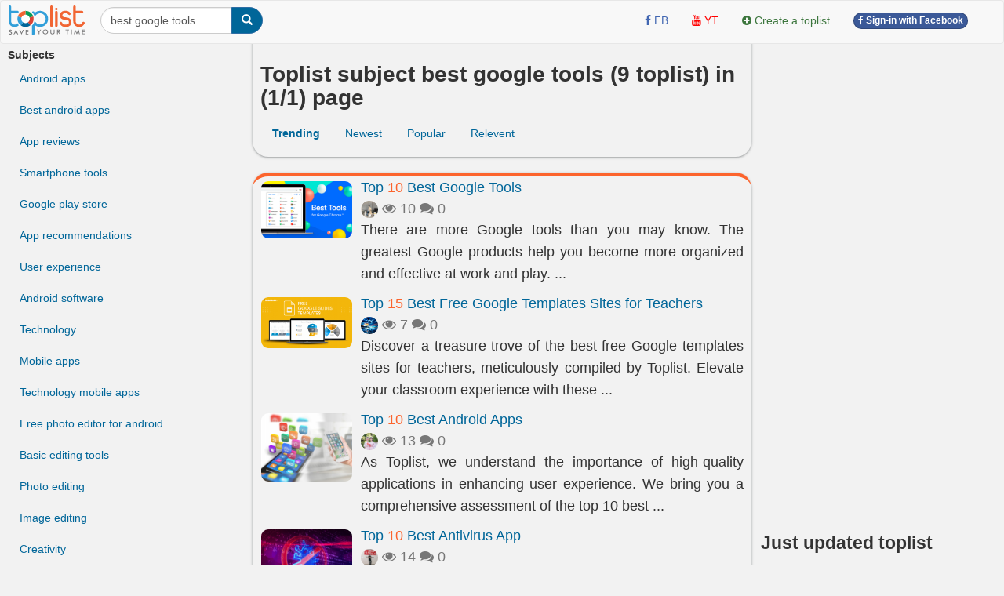

--- FILE ---
content_type: text/html; charset=UTF-8
request_url: https://toplist.info/top-lists/best-google-tools/
body_size: 9586
content:
<!DOCTYPE html>
<html xmlns="http://www.w3.org/1999/xhtml"
      xmlns:og="http://ogp.me/ns#"
      xmlns:fb="https://www.facebook.com/2008/fbml">  
<head>
<title>Toplist subject best google tools (9 toplist about best google tools)  - toplist.info</title>
<meta name="description" content="Toplist about best google tools found 9 toplist best google apps, best ai tools, best photo editing tools, best tools, google, google play, google play store, google drive, google maps, audio editing tools, tools" >
<meta name="keywords" content="" >
<meta http-equiv="content-type" content="text/html; charset=UTF-8" >
<meta name="robots" content="index, follow">
<meta http-equiv="content-language" content="en" />    
<meta name="generator" content="toplist.info CMS">
<meta charset="UTF-8">

<meta name="google-site-verification" content="EPUQC-3rOOmkHINHS-QWZjF_BZHGRvHJnQnd7436qdU" />
<meta name="viewport" content="width=device-width, initial-scale=1, maximum-scale=1, user-scalable=no">

<link href="/libs/bootstrap/css/bootstrap_gcl.css?r=68" rel="stylesheet">

<link rel="stylesheet" href="/libs/font-awesome/css/font-awesome.min.css">
<link rel="stylesheet" href="/libs/bootstrap-social.css">

<link href="/libs/rating/css/star-rating.css" media="all" rel="stylesheet" type="text/css" />
<link href="/libs/rating/themes/krajee-gly/theme.css" media="all" rel="stylesheet" type="text/css" />


<script src="/libs/jquery.min.js"></script>
<script src="/libs/bootstrap/js/bootstrap.min.js"></script>
<link href="/libs/jquery-ui.min.css" rel="stylesheet">
<script src="/libs/jquery-ui.min.js"></script>
<script src="/libs/jquery.cookie.js"></script>
<script src="/libs/jquery.form.min.js"></script>
<script src="/libs/autogrow.js"></script>

<link href="/libs/bootstrap-tokenfield/css/bootstrap-tokenfield.min.css" rel="stylesheet">
<link href="/libs/bootstrap-tokenfield/css/tokenfield-typeahead.min.css" rel="stylesheet">
<script src="/libs/bootstrap-tokenfield/bootstrap-tokenfield.min.js"></script>
<script src="/libs/bootbox.min.js"></script>


<link href="/libs/bootstrap3-editable-1.5.1/bootstrap3-editable/css/bootstrap-editable.css" rel="stylesheet"/>
<script src="/libs/bootstrap3-editable-1.5.1/bootstrap3-editable/js/bootstrap-editable.min.js"></script>

<link href="/libs/bootstrap3-editable-1.5.1/inputs-ext/wysihtml5/bootstrap-wysihtml5-0.0.2/bootstrap-wysihtml5-0.0.2.css" rel="stylesheet" type="text/css"></link>
<script src="/libs/bootstrap3-editable-1.5.1/inputs-ext/wysihtml5/bootstrap-wysihtml5-0.0.2/wysihtml5-0.3.0.js"></script>
<script src="/libs/bootstrap3-editable-1.5.1/inputs-ext/wysihtml5/bootstrap-wysihtml5-0.0.2/bootstrap-wysihtml5-0.0.2.js"></script>
<script src="/libs/bootstrap3-editable-1.5.1/inputs-ext/wysihtml5/wysihtml5.js"></script>


<script src="/libs/rating/js/star-rating.js" type="text/javascript"></script>
<script src="/libs/rating/themes/krajee-gly/theme.js"></script>

<script type="text/javascript" src='/libs/jquery.bpopup.js'></script>
<link href="/libs/styles.css?a=886869886" rel="stylesheet">

<script src="/libs/social-share/sharetastic.js"></script>
<link href="/libs/social-share/sharetastic.css" rel="stylesheet">




<link rel="apple-touch-icon" sizes="180x180" href="/apple-touch-icon.png">
<link rel="icon" type="image/png" sizes="32x32" href="/favicon-32x32.png">
<link rel="icon" type="image/png" sizes="16x16" href="/favicon-16x16.png">
<link rel="manifest" href="/site.webmanifest">
<link rel="icon" href="/favicon.ico">
<link rel="shortcut icon" href="/favicon.ico">



<meta property="og:type"               content="article" />
<meta property="og:site_name"               content="toplist.info" />
<meta property="fb:app_id"               content="312211842489673" />


<script type="application/ld+json">
{
    "@context": "https://schema.org",
    "@type": "Organization",
    "url": "https://toplist.info/",
    "name": "Toplist Joint Stock Company",
    "logo": "https://toplist.info/images/logo.svg"
}
</script>

<script type="application/ld+json">
{
    "@context": "https://schema.org",
    "@type": "LocalBusiness",
    "name": "Toplist Joint Stock Company",
    "image": "https://toplist.info/images/logo.svg",
    "@id": "https://toplist.info/images/logo.svg",
    "url": "https://toplist.info/",
    "address": {
        "@type": "PostalAddress",
        "streetAddress": "3rd floor, Viet Tower Building, No. 01 Thai Ha Street, Trung Liet Ward, Dong Da District, Hanoi City, Vietnam",
        "addressLocality": "Hà Nội",
        "postalCode": "100000",
        "addressCountry": "VN"
    },
    "geo": {
        "@type": "GeoCoordinates",
        "latitude": 21.0091709952721,
        "longitude": 105.82392078194857
    },
    "openingHoursSpecification": {
        "@type": "OpeningHoursSpecification",
        "dayOfWeek": [
            "Monday",
            "Tuesday",
            "Wednesday",
            "Thursday",
            "Friday"
        ],
        "opens": "09:00",
        "closes": "18:00"
    },
    "sameAs": "https://www.facebook.com/Toplist.vnn" 
}
</script>


<script src='https://www.google.com/recaptcha/api.js'></script>

<!-- Global site tag (gtag.js) - Google Analytics -->
<script async src="https://www.googletagmanager.com/gtag/js?id=G-GSSJ2SW0SM"></script>
<script>
  window.dataLayer = window.dataLayer || [];
  function gtag(){dataLayer.push(arguments);}
  gtag('js', new Date());

  gtag('config', 'G-GSSJ2SW0SM');
</script>


</head>
<body style="background: #f2f2f2;" id="body">
<a name="toppage"></a>

    <div id="fb-root"></div>
    <script>(function(d, s, id) {
            var js, fjs = d.getElementsByTagName(s)[0];
            if (d.getElementById(id)) return;
            js = d.createElement(s); js.id = id;
            js.src = "//connect.facebook.net/vi_VN/sdk.js#xfbml=1&version=v2.7&appId=1356159631465391";
            fjs.parentNode.insertBefore(js, fjs);
        }(document, 'script', 'facebook-jssdk'));
    </script>

    <nav id="header_nav" class="navbar navbar-default " role="navigation" style="margin-bottom: 0px;z-index: 1000;">
    <div class="containerfluid" style="padding: 0px;" >
        <div class="content-cover">
    
            <!-- Brand and toggle get grouped for better mobile display -->
            <div class="navbar-header">
                <button style="margin-left:10px; border-radius: 50%; border:none;padding: 0px;" type="button" class="navbar-toggle" data-toggle="collapse" data-target="#bs-example-navbar-collapse-1">
                    <span class="sr-only">Toggle navigation</span>
                    <img src="/images/top-bt.svg" height="32px">
                </button>
                <a class="navbar-brand" href="https://toplist.info"><img class="logo" alt="toplist.info" src="/images/logo.svg" height="38px" ></a>
               <div class="navbar-left" style="margin:8px 10px 0px 10px;">
               <form class="form-inline" role="search">
                    <div class="input-group">
                        <input  value="best google tools" type="text" class="form-control" placeholder="Search toplist" name="q" id="q">
                        <div class="input-group-btn">
                            <button class="btn btn-primary" id= "search_button" type="submit"><i class="glyphicon glyphicon-search"></i></button>
                        </div>
                    </div>
                </form>    
                </div>        
            </div>

            <!-- Collect the nav links, forms, and other content for toggling -->
            <div class="collapse navbar-collapse" id="bs-example-navbar-collapse-1">
                                <div class="col-sm-3 col-md-3">
 
                </div>
                <ul class="nav navbar-nav navbar-right">      
                    <li><a rel="nofollow" target="_blank" href="https://www.facebook.com/toplist.info/"> <i class="fa fa-facebook" style="color:#4267B2;" ></i> <span style="color:#4267B2;">FB</span></a></li>   
                    <li><a rel="nofollow"  target="_blank" href="https://www.youtube.com/channel/UCtMEBbqDbv4g_gZzr10ujLQ"><i class="fa fa-youtube" style="color:#FF0000;" ></i> <span style="color:#FF0000;">YT</span></a></li>
                                        
                    <li><a  href="/?a=ACC&acc=POST&post=S"   ><i class="fa fa-plus-circle text-success" ></i> <span class="text-success"><span>Create a toplist</span></a></li>

                    
                                                                <li><a href="/account/facebook_login.html" ><span class="btn btn-facebook btn-facebook-size" ><i class='fa fa-facebook'></i> Sign-in with Facebook</a></span></li>
                    
                    <li><a href="#"></a></li>
                </ul>

            </div><!-- /.navbar-collapse -->
        </div><!-- /content-cover-->
    </div>
    </nav>

<div class="containerfluid" style="background: #f2f2f2;padding: 0px;margin-right: auto;margin-left: auto;">
<div class="content-cover">
    <div class="row" style="margin:0px;">
        <div id="col_left" class="col-xs-12 col-lg-3 visible-lg" >      
            <ul class="nav" >
                <li class="nav-header" >
                    <B>Subjects</B>
                </li>
                <li><a href="/top-lists/android-apps/">Android apps</a></li><li><a href="/top-lists/best-android-apps/">Best android apps</a></li><li><a href="/top-lists/app-reviews/">App reviews</a></li><li><a href="/top-lists/smartphone-tools/">Smartphone tools</a></li><li><a href="/top-lists/google-play-store/">Google play store</a></li><li><a href="/top-lists/app-recommendations/">App recommendations</a></li><li><a href="/top-lists/user-experience/">User experience</a></li><li><a href="/top-lists/android-software/">Android software</a></li><li><a href="/top-lists/technology/">Technology</a></li><li><a href="/top-lists/mobile-apps/">Mobile apps</a></li><li><a href="/top-lists/technology-mobile-apps/">Technology mobile apps</a></li><li><a href="/top-lists/free-photo-editor-for-android/">Free photo editor for android</a></li><li><a href="/top-lists/basic-editing-tools/">Basic editing tools</a></li><li><a href="/top-lists/photo-editing/">Photo editing</a></li><li><a href="/top-lists/image-editing/">Image editing</a></li><li><a href="/top-lists/creativity/">Creativity</a></li><li><a href="/top-lists/digital-art/">Digital art</a></li><li><a href="/top-lists/best-free-photo-editor-for-android/">Best free photo editor for android</a></li>            </ul>
        </div>
        <div id="col_center"  class="col-xs-12 col-lg-6" >
            <div class="post_header box_shadow" style="margin-top:-20px; padding-top: 30px;z-index: 10;">            
                <h1>Toplist subject best google tools (9 toplist)  in (1/1) page </h1>
                <ul class="nav nav-pills">
                    <li><a class="active" href="/?a=POST&post=SE&q=best google tools&s=2&o=" ><B>Trending</b></a></li><li><a href="/?a=POST&post=SE&q=best google tools&s=2&o=new">Newest</a></li><li><a href="/?a=POST&post=SE&q=best google tools&s=2&o=pop">Popular</a></li><li><a href="/?a=POST&post=SE&q=best google tools&s=2&o=rel">Relevent</a></li>                </ul>
            </div>
            <div class="post_top box_shadow">
                
        <div class="media">
            <div class="media-left"><a href="/top-list/best-google-tools-339.htm"  ><img class="round_img" alt="Best Google Tools" width="118px" src="/images/200px/best-google-tools-759875.jpg" ></a></div>
            <div class="media-body" style="text-align: justify;">
            <h4 class="media-heading"><a href="/top-list/best-google-tools-339.htm"  >Top <span class="top_number">10</span> Best Google Tools</a></h4>
            <div class="text-muted" style="display: table-cell; vertical-align: middle;line-height:25px;" >
            <a title = "Sơn Trần" href="/tac-gia/sơn-trần-36/" ><img width=22px height=22px class="user_avatar_link" src="/images/avatars/36.jpg" alt="Sơn Trần" ></a>
            
            <i class="fa fa-eye" aria-hidden="true"></i> 10
            <i class="fa fa-comments" aria-hidden="true"></i> 0
            <span class="fb-share-button" data-href="https://toplist.info/top-list/best-google-tools-339.htm" data-layout="button_count" data-size="small"  data-mobile-iframe="true"></span>
            </div>
            <p class="hidden-xs">There are more Google tools than you may know. The greatest Google products help you become more organized and effective at work and play. ...</p>
            </div>
        </div>
    
        <div class="media">
            <div class="media-left"><a href="/top-list/best-free-google-templates-sites-for-teachers-15514.htm"  ><img class="round_img" alt="Best Free Google Templates Sites for Teachers" width="118px" src="/images/200px/best-free-google-templates-sites-for-teachers-1040490.jpg" ></a></div>
            <div class="media-body" style="text-align: justify;">
            <h4 class="media-heading"><a href="/top-list/best-free-google-templates-sites-for-teachers-15514.htm"  >Top <span class="top_number">15</span> Best Free Google Templates Sites for Teachers</a></h4>
            <div class="text-muted" style="display: table-cell; vertical-align: middle;line-height:25px;" >
            <a title = "Thanh Thao Nguyen" href="/tac-gia/thanh-thao-nguyen-177/" ><img width=22px height=22px class="user_avatar_link" src="/images/avatars/177.jpg" alt="Thanh Thao Nguyen" ></a>
            
            <i class="fa fa-eye" aria-hidden="true"></i> 7
            <i class="fa fa-comments" aria-hidden="true"></i> 0
            <span class="fb-share-button" data-href="https://toplist.info/top-list/best-free-google-templates-sites-for-teachers-15514.htm" data-layout="button_count" data-size="small"  data-mobile-iframe="true"></span>
            </div>
            <p class="hidden-xs">Discover a treasure trove of the best free Google templates sites for teachers, meticulously compiled by Toplist. Elevate your classroom experience with these  ...</p>
            </div>
        </div>
    
        <div class="media">
            <div class="media-left"><a href="/top-list/best-android-apps-13175.htm"  ><img class="round_img" alt="Best Android Apps" width="118px" src="/images/200px/best-android-apps-994339.jpg" ></a></div>
            <div class="media-body" style="text-align: justify;">
            <h4 class="media-heading"><a href="/top-list/best-android-apps-13175.htm"  >Top <span class="top_number">10</span> Best Android Apps</a></h4>
            <div class="text-muted" style="display: table-cell; vertical-align: middle;line-height:25px;" >
            <a title = "Phương Thảo" href="/tac-gia/phương-thảo-349/" ><img width=22px height=22px class="user_avatar_link" src="/images/avatars/349.jpg" alt="Phương Thảo" ></a>
            
            <i class="fa fa-eye" aria-hidden="true"></i> 13
            <i class="fa fa-comments" aria-hidden="true"></i> 0
            <span class="fb-share-button" data-href="https://toplist.info/top-list/best-android-apps-13175.htm" data-layout="button_count" data-size="small"  data-mobile-iframe="true"></span>
            </div>
            <p class="hidden-xs">As Toplist, we understand the importance of high-quality applications in enhancing user experience. We bring you a comprehensive assessment of the top 10 best  ...</p>
            </div>
        </div>
    
        <div class="media">
            <div class="media-left"><a href="/top-list/best-antivirus-app-13288.htm"  ><img class="round_img" alt="Best Antivirus App" width="118px" src="/images/200px/best-antivirus-app-997706.jpg" ></a></div>
            <div class="media-body" style="text-align: justify;">
            <h4 class="media-heading"><a href="/top-list/best-antivirus-app-13288.htm"  >Top <span class="top_number">10</span> Best Antivirus App</a></h4>
            <div class="text-muted" style="display: table-cell; vertical-align: middle;line-height:25px;" >
            <a title = "Tang Khang" href="/tac-gia/tang-khang-295/" ><img width=22px height=22px class="user_avatar_link" src="/images/avatars/295.jpg" alt="Tang Khang" ></a>
            
            <i class="fa fa-eye" aria-hidden="true"></i> 14
            <i class="fa fa-comments" aria-hidden="true"></i> 0
            <span class="fb-share-button" data-href="https://toplist.info/top-list/best-antivirus-app-13288.htm" data-layout="button_count" data-size="small"  data-mobile-iframe="true"></span>
            </div>
            <p class="hidden-xs">You're seeking for anti-virus software for your phone to protect your personal information and crucial data. You have no idea which anti-virus software is  ...</p>
            </div>
        </div>
    
        <div class="media">
            <div class="media-left"><a href="/top-list/best-free-photo-editor-for-android-14904.htm"  ><img class="round_img" alt="Best Free Photo Editor For Android" width="118px" src="/images/200px/best-free-photo-editor-for-android-1029639.jpg" ></a></div>
            <div class="media-body" style="text-align: justify;">
            <h4 class="media-heading"><a href="/top-list/best-free-photo-editor-for-android-14904.htm"  >Top <span class="top_number">10</span> Best Free Photo Editor For Android</a></h4>
            <div class="text-muted" style="display: table-cell; vertical-align: middle;line-height:25px;" >
            <a title = "Tang Khang" href="/tac-gia/tang-khang-295/" ><img width=22px height=22px class="user_avatar_link" src="/images/avatars/295.jpg" alt="Tang Khang" ></a>
            
            <i class="fa fa-eye" aria-hidden="true"></i> 13
            <i class="fa fa-comments" aria-hidden="true"></i> 0
            <span class="fb-share-button" data-href="https://toplist.info/top-list/best-free-photo-editor-for-android-14904.htm" data-layout="button_count" data-size="small"  data-mobile-iframe="true"></span>
            </div>
            <p class="hidden-xs">If you're seeking a photo editor on the Android platform, locating a free and high-quality photo editing app can be challenging. Here are the top picks for the  ...</p>
            </div>
        </div>
    
        <div class="media">
            <div class="media-left"><a href="/top-list/best-bible-apps-13493.htm"  ><img class="round_img" alt="Best Bible Apps" width="118px" src="/images/200px/daily-bible-study-audio-plan-app-1001306.jpg" ></a></div>
            <div class="media-body" style="text-align: justify;">
            <h4 class="media-heading"><a href="/top-list/best-bible-apps-13493.htm"  >Top <span class="top_number">10</span> Best Bible Apps</a></h4>
            <div class="text-muted" style="display: table-cell; vertical-align: middle;line-height:25px;" >
            <a title = "Tang Khang" href="/tac-gia/tang-khang-295/" ><img width=22px height=22px class="user_avatar_link" src="/images/avatars/295.jpg" alt="Tang Khang" ></a>
            
            <i class="fa fa-eye" aria-hidden="true"></i> 13
            <i class="fa fa-comments" aria-hidden="true"></i> 0
            <span class="fb-share-button" data-href="https://toplist.info/top-list/best-bible-apps-13493.htm" data-layout="button_count" data-size="small"  data-mobile-iframe="true"></span>
            </div>
            <p class="hidden-xs">You want to learn about the Bible on your phone but don't know which Bible apps are best for exploring, studying, and being inspired by the sacred books of the  ...</p>
            </div>
        </div>
    
        <div class="media">
            <div class="media-left"><a href="/top-list/best-truth-or-dare-apps-13606.htm"  ><img class="round_img" alt="Best Truth or Dare Apps" width="118px" src="/images/200px/best-truth-or-dare-apps-1003935.jpg" ></a></div>
            <div class="media-body" style="text-align: justify;">
            <h4 class="media-heading"><a href="/top-list/best-truth-or-dare-apps-13606.htm"  >Top <span class="top_number">8</span> Best Truth or Dare Apps</a></h4>
            <div class="text-muted" style="display: table-cell; vertical-align: middle;line-height:25px;" >
            <a title = "Tang Khang" href="/tac-gia/tang-khang-295/" ><img width=22px height=22px class="user_avatar_link" src="/images/avatars/295.jpg" alt="Tang Khang" ></a>
            
            <i class="fa fa-eye" aria-hidden="true"></i> 12
            <i class="fa fa-comments" aria-hidden="true"></i> 0
            <span class="fb-share-button" data-href="https://toplist.info/top-list/best-truth-or-dare-apps-13606.htm" data-layout="button_count" data-size="small"  data-mobile-iframe="true"></span>
            </div>
            <p class="hidden-xs">If you're tired of playing traditional games with your pals and want to try something different, Truth or Dare is a terrific option. Just with your phone, you  ...</p>
            </div>
        </div>
    
        <div class="media">
            <div class="media-left"><a href="/top-list/best-wallpaper-apps-13772.htm"  ><img class="round_img" alt="Best Wallpaper Apps" width="118px" src="/images/200px/best-wallpaper-apps-1004221.jpg" ></a></div>
            <div class="media-body" style="text-align: justify;">
            <h4 class="media-heading"><a href="/top-list/best-wallpaper-apps-13772.htm"  >Top <span class="top_number">10</span> Best Wallpaper Apps</a></h4>
            <div class="text-muted" style="display: table-cell; vertical-align: middle;line-height:25px;" >
            <a title = "Tang Khang" href="/tac-gia/tang-khang-295/" ><img width=22px height=22px class="user_avatar_link" src="/images/avatars/295.jpg" alt="Tang Khang" ></a>
            
            <i class="fa fa-eye" aria-hidden="true"></i> 11
            <i class="fa fa-comments" aria-hidden="true"></i> 0
            <span class="fb-share-button" data-href="https://toplist.info/top-list/best-wallpaper-apps-13772.htm" data-layout="button_count" data-size="small"  data-mobile-iframe="true"></span>
            </div>
            <p class="hidden-xs">You desire a gorgeous phone screen? With a perfect combination of aesthetic variety and optimal performance, colorful wallpapers will bring you wonderful  ...</p>
            </div>
        </div>
    
        <div class="media">
            <div class="media-left"><a href="/top-list/best-battery-saver-apps-13670.htm"  ><img class="round_img" alt="Best Battery Saver Apps" width="118px" src="/images/200px/best-battery-saver-apps-1002151.jpg" ></a></div>
            <div class="media-body" style="text-align: justify;">
            <h4 class="media-heading"><a href="/top-list/best-battery-saver-apps-13670.htm"  >Top <span class="top_number">10</span> Best Battery Saver Apps</a></h4>
            <div class="text-muted" style="display: table-cell; vertical-align: middle;line-height:25px;" >
            <a title = "Tang Khang" href="/tac-gia/tang-khang-295/" ><img width=22px height=22px class="user_avatar_link" src="/images/avatars/295.jpg" alt="Tang Khang" ></a>
            
            <i class="fa fa-eye" aria-hidden="true"></i> 8
            <i class="fa fa-comments" aria-hidden="true"></i> 0
            <span class="fb-share-button" data-href="https://toplist.info/top-list/best-battery-saver-apps-13670.htm" data-layout="button_count" data-size="small"  data-mobile-iframe="true"></span>
            </div>
            <p class="hidden-xs">Your phone's battery drains quickly, and there are many applications that work on their own, so you can't use it for long. You want to find a way to overcome  ...</p>
            </div>
        </div>
                    <center></center>
            </div>  
            <div class="post_top box_shadow">
                <div class="keywords_list">
                    
		<a data-toggle="popover" data-placement="bottom" data-trigger="hover" href="/top-lists/best-google-apps/" data-content="26">best google apps</a>
		
		<a data-toggle="popover" data-placement="bottom" data-trigger="hover" href="/top-lists/best-ai-tools/" data-content="12">best ai tools</a>
		
		<a data-toggle="popover" data-placement="bottom" data-trigger="hover" href="/top-lists/best-photo-editing-tools/" data-content="4">best photo editing tools</a>
		
		<a data-toggle="popover" data-placement="bottom" data-trigger="hover" href="/top-lists/best-tools/" data-content="97">best tools</a>
		
		<a data-toggle="popover" data-placement="bottom" data-trigger="hover" href="/top-lists/google/" data-content="63">google</a>
		
		<a data-toggle="popover" data-placement="bottom" data-trigger="hover" href="/top-lists/google-play/" data-content="12">google play</a>
		
		<a data-toggle="popover" data-placement="bottom" data-trigger="hover" href="/top-lists/google-play-store/" data-content="10">google play store</a>
		
		<a data-toggle="popover" data-placement="bottom" data-trigger="hover" href="/top-lists/google-drive/" data-content="4">google drive</a>
		
		<a data-toggle="popover" data-placement="bottom" data-trigger="hover" href="/top-lists/google-maps/" data-content="6">google maps</a>
		
		<a data-toggle="popover" data-placement="bottom" data-trigger="hover" href="/top-lists/audio-editing-tools/" data-content="4">audio editing tools</a>
		
		<a data-toggle="popover" data-placement="bottom" data-trigger="hover" href="/top-lists/tools/" data-content="102">tools</a>
		
		<a data-toggle="popover" data-placement="bottom" data-trigger="hover" href="/top-lists/audio-tools/" data-content="6">audio tools</a>
		
		<a data-toggle="popover" data-placement="bottom" data-trigger="hover" href="/top-lists/smartphone-tools/" data-content="6">smartphone tools</a>
		
		<a data-toggle="popover" data-placement="bottom" data-trigger="hover" href="/top-lists/and-tools/" data-content="8">and tools</a>
		
		<a data-toggle="popover" data-placement="bottom" data-trigger="hover" href="/top-lists/top-data-recovery-tools/" data-content="5">top data recovery tools</a>
		
		<a data-toggle="popover" data-placement="bottom" data-trigger="hover" href="/top-lists/kitchen-tools/" data-content="8">kitchen tools</a>
		
		<a data-toggle="popover" data-placement="bottom" data-trigger="hover" href="/top-lists/ai-tools/" data-content="12">ai tools</a>
		
		<a data-toggle="popover" data-placement="bottom" data-trigger="hover" href="/top-lists/power-tools/" data-content="8">power tools</a>
		
		<a data-toggle="popover" data-placement="bottom" data-trigger="hover" href="/top-lists/data-recovery-tools/" data-content="5">data recovery tools</a>
		
		<a data-toggle="popover" data-placement="bottom" data-trigger="hover" href="/top-lists/best-webtoons-with-best-art/" data-content="6">best webtoons with best art</a>
		
		<a data-toggle="popover" data-placement="bottom" data-trigger="hover" href="/top-lists/top-best-series/" data-content="30">top best series</a>
		
		<a data-toggle="popover" data-placement="bottom" data-trigger="hover" href="/top-lists/best-brands-in-german/" data-content="79">best brands in german</a>
		
		<a data-toggle="popover" data-placement="bottom" data-trigger="hover" href="/top-lists/best-healthy-breakfast/" data-content="4">best healthy breakfast</a>
		
		<a data-toggle="popover" data-placement="bottom" data-trigger="hover" href="/top-lists/best-in-the/" data-content="1,279">best in the</a>
		
		<a data-toggle="popover" data-placement="bottom" data-trigger="hover" href="/top-lists/best-app-kids/" data-content="5">best app kids</a>
		
		<a data-toggle="popover" data-placement="bottom" data-trigger="hover" href="/top-lists/best-recipes/" data-content="63">best recipes</a>
		
		<a data-toggle="popover" data-placement="bottom" data-trigger="hover" href="/top-lists/best-restaurants-in-paris/" data-content="7">best restaurants in paris</a>
		                </div>
            </div>
        </div>
        <div id="col_right"  class="col-xs-12 col-lg-3">
            <div style="margin-top:10px;">
            <script async src="https://pagead2.googlesyndication.com/pagead/js/adsbygoogle.js?client=ca-pub-6769228678930885"
     crossorigin="anonymous"></script>
<!-- toplist new 2 -->
<ins class="adsbygoogle"
     style="display:block"
     data-ad-client="ca-pub-6769228678930885"
     data-ad-slot="8510030276"
     data-ad-format="auto"
     data-full-width-responsive="true"></ins>
<script>
     (adsbygoogle = window.adsbygoogle || []).push({});
</script>
<BR>            </div>
            <h3>Just updated toplist</h3>       
            
        <div class="media">
            <div class="media-left"><a href="/top-list/most-beautiful-historical-sites-in-germany-5272.htm"  ><img class="round_img" alt="Most Beautiful Historical Sites in Germany" width="68px" src="/images/200px/lbeck-town-hall-848173.jpg" ></a></div>
            <div class="media-body">
            <h5 class="media-heading" style="margin-top:0px;margin-bottom:0px;" ><a href="/top-list/most-beautiful-historical-sites-in-germany-5272.htm"  >Top <span class="top_number">9</span> Most Beautiful Historical Sites in Germany</a></h5>
            <div class="text-muted" style="display: table-cell; vertical-align: middle;line-height:25px;" >
            <a title = "Bùi Lê Khánh Linh" href="/tac-gia/bùi-lê-khánh-linh-139/" ><img width=22px height=22px class="user_avatar_link" src="/images/avatars/139.jpg" alt="Bùi Lê Khánh Linh" ></a>
            <i class="fa fa-eye" aria-hidden="true"></i> 142
            <i class="fa fa-comments" aria-hidden="true"></i> 0
            </div>
            </div>
        </div>
    
        <div class="media">
            <div class="media-left"><a href="/top-list/best-bl-manhwa-webtoons-with-weak-mc-15334.htm"  ><img class="round_img" alt="Best BL Manhwa (Webtoons) with Weak MC" width="68px" src="/images/200px/trap-city-1049011.jpg" ></a></div>
            <div class="media-body">
            <h5 class="media-heading" style="margin-top:0px;margin-bottom:0px;" ><a href="/top-list/best-bl-manhwa-webtoons-with-weak-mc-15334.htm"  >Top <span class="top_number">5</span> Best BL Manhwa (Webtoons) with Weak MC</a></h5>
            <div class="text-muted" style="display: table-cell; vertical-align: middle;line-height:25px;" >
            <a title = "Thạch Ngọc" href="/tac-gia/thạch-ngọc-119/" ><img width=22px height=22px class="user_avatar_link" src="/images/avatars/119.jpg" alt="Thạch Ngọc" ></a>
            <i class="fa fa-eye" aria-hidden="true"></i> 595
            <i class="fa fa-comments" aria-hidden="true"></i> 2
            </div>
            </div>
        </div>
    
        <div class="media">
            <div class="media-left"><a href="/top-list/best-dark-romance-manhwa-webtoons-14935.htm"  ><img class="round_img" alt="Best Dark Romance Manhwa (Webtoons)" width="68px" src="/images/200px/best-dark-romance-manhwa-webtoons-1047046.jpg" ></a></div>
            <div class="media-body">
            <h5 class="media-heading" style="margin-top:0px;margin-bottom:0px;" ><a href="/top-list/best-dark-romance-manhwa-webtoons-14935.htm"  >Top <span class="top_number">12</span> Best Dark Romance Manhwa (Webtoons)</a></h5>
            <div class="text-muted" style="display: table-cell; vertical-align: middle;line-height:25px;" >
            <a title = "Lê.T. Thuần" href="/tac-gia/lê.t.-thuần-117/" ><img width=22px height=22px class="user_avatar_link" src="/images/avatars/117.jpg" alt="Lê.T. Thuần" ></a>
            <i class="fa fa-eye" aria-hidden="true"></i> 700
            <i class="fa fa-comments" aria-hidden="true"></i> 0
            </div>
            </div>
        </div>
    
        <div class="media">
            <div class="media-left"><a href="/top-list/best-vampire-romance-manhwa-webtoons-14930.htm"  ><img class="round_img" alt="Best Vampire Romance Manhwa (Webtoons)" width="68px" src="/images/200px/best-vampire-romance-manhwa-webtoons-1047791.jpg" ></a></div>
            <div class="media-body">
            <h5 class="media-heading" style="margin-top:0px;margin-bottom:0px;" ><a href="/top-list/best-vampire-romance-manhwa-webtoons-14930.htm"  >Top <span class="top_number">10</span> Best Vampire Romance Manhwa (Webtoons)</a></h5>
            <div class="text-muted" style="display: table-cell; vertical-align: middle;line-height:25px;" >
            <a title = "Lê.T. Thuần" href="/tac-gia/lê.t.-thuần-117/" ><img width=22px height=22px class="user_avatar_link" src="/images/avatars/117.jpg" alt="Lê.T. Thuần" ></a>
            <i class="fa fa-eye" aria-hidden="true"></i> 463
            <i class="fa fa-comments" aria-hidden="true"></i> 0
            </div>
            </div>
        </div>
    
        <div class="media">
            <div class="media-left"><a href="/top-list/best-cultivation-donghua-chinese-anime-with-op-mc-15089.htm"  ><img class="round_img" alt="Best Cultivation Donghua (Chinese Anime) with OP MC" width="68px" src="/images/200px/best-cultivation-donghua-chinese-anime-with-op-mc-1044279.jpg" ></a></div>
            <div class="media-body">
            <h5 class="media-heading" style="margin-top:0px;margin-bottom:0px;" ><a href="/top-list/best-cultivation-donghua-chinese-anime-with-op-mc-15089.htm"  >Top <span class="top_number">12</span> Best Cultivation Donghua (Chinese Anime) with OP MC</a></h5>
            <div class="text-muted" style="display: table-cell; vertical-align: middle;line-height:25px;" >
            <a title = "Thanh Vy" href="/tac-gia/thanh-vy-274/" ><img width=22px height=22px class="user_avatar_link" src="/images/avatars/274.jpg" alt="Thanh Vy" ></a>
            <i class="fa fa-eye" aria-hidden="true"></i> 916
            <i class="fa fa-comments" aria-hidden="true"></i> 0
            </div>
            </div>
        </div>
    
        <div class="media">
            <div class="media-left"><a href="/top-list/best-cake-brands-in-philippines-14939.htm"  ><img class="round_img" alt="Best Cute Romance Manhwa  (Webtoons)" width="68px" src="/images/200px/best-cute-romance-manhwa-webtoons-1047158.jpg" ></a></div>
            <div class="media-body">
            <h5 class="media-heading" style="margin-top:0px;margin-bottom:0px;" ><a href="/top-list/best-cake-brands-in-philippines-14939.htm"  >Top <span class="top_number">10</span> Best Cute Romance Manhwa  (Webtoons)</a></h5>
            <div class="text-muted" style="display: table-cell; vertical-align: middle;line-height:25px;" >
            <a title = "Lê.T. Thuần" href="/tac-gia/lê.t.-thuần-117/" ><img width=22px height=22px class="user_avatar_link" src="/images/avatars/117.jpg" alt="Lê.T. Thuần" ></a>
            <i class="fa fa-eye" aria-hidden="true"></i> 466
            <i class="fa fa-comments" aria-hidden="true"></i> 0
            </div>
            </div>
        </div>
    
        <div class="media">
            <div class="media-left"><a href="/top-list/best-liquor-brands-in-the-us-12593.htm"  ><img class="round_img" alt="Best Liquor Brands in the US" width="68px" src="/images/200px/fireball-1012822.jpg" ></a></div>
            <div class="media-body">
            <h5 class="media-heading" style="margin-top:0px;margin-bottom:0px;" ><a href="/top-list/best-liquor-brands-in-the-us-12593.htm"  >Top <span class="top_number">10</span> Best Liquor Brands in the US</a></h5>
            <div class="text-muted" style="display: table-cell; vertical-align: middle;line-height:25px;" >
            <a title = "Ng Thùy Linh" href="/tac-gia/ng-thùy-linh-51/" ><img width=22px height=22px class="user_avatar_link" src="/images/avatars/51.jpg" alt="Ng Thùy Linh" ></a>
            <i class="fa fa-eye" aria-hidden="true"></i> 385
            <i class="fa fa-comments" aria-hidden="true"></i> 0
            </div>
            </div>
        </div>
    
        <div class="media">
            <div class="media-left"><a href="/top-list/best-chinese-oil-companies-12585.htm"  ><img class="round_img" alt="Best Manga/Manhwa Where MC is Reincarnated as a Noble" width="68px" src="/images/200px/manga-where-mc-is-reincarnated-as-a-noble-1049469.jpg" ></a></div>
            <div class="media-body">
            <h5 class="media-heading" style="margin-top:0px;margin-bottom:0px;" ><a href="/top-list/best-chinese-oil-companies-12585.htm"  >Top <span class="top_number">5</span> Best Manga/Manhwa Where MC is Reincarnated as a Noble</a></h5>
            <div class="text-muted" style="display: table-cell; vertical-align: middle;line-height:25px;" >
            <a title = "Ng Thùy Linh" href="/tac-gia/ng-thùy-linh-51/" ><img width=22px height=22px class="user_avatar_link" src="/images/avatars/51.jpg" alt="Ng Thùy Linh" ></a>
            <i class="fa fa-eye" aria-hidden="true"></i> 477
            <i class="fa fa-comments" aria-hidden="true"></i> 0
            </div>
            </div>
        </div>
                
        </div>
    </div>
</div>
<script type="text/javascript">
    $.cookie('search_page', window.location, { path: '/' });
    $.cookie('search_term', 'best google tools', { path: '/' });
</script>
<div class="footer_info box_shadow text-center">
  
      <h2 style="line-height: 45px;"><span class="label label-success">Objective</span> <span class="label label-info">Completely</span> <span class="label label-primary">Accurate</span></h2>
</div>



</div>
<div id="ffooter">
  <div class="navbar navbar-default navbar-static-bottom" style="margin-bottom:0px;padding-left: 10px;" role="navigation">
    <div class="container">
      
<ul class="nav navbar-nav navbar-left">
        <li><a style="padding-left: 0px;" href="/top-list/gioi-thieu-ve-toplistvn-593.htm">About</a></li>
        <li><a href="tel:+84369132468">+84369132468</a></li>
        <li><a href="/top-lists/toplist.info/"><span class="text-info"><i class="fa fa-question-circle" aria-hidden="true"></i> Help</a></span></li>
        <!-- <li><a href="/top-list/quy-dinh-bat-buoc-cua-toplistvn-305.htm">Rule</a></li>-->
        <li><a style="padding-right: 0px;" href="/top-list/quy-dinh-ve-ban-quyen-cua-toplistvn-10173.htm">Copyright</a></li>
      </ul>

      <ul class="nav navbar-nav navbar-right">
        <li><a  rel="nofollow"  target="_blank" href="https://www.facebook.com/groups/603845123120897/">FB Group</a></li>
        <li><a  rel="nofollow"  target="_blank" href="https://www.facebook.com/toplist.info/">Fan page</a></li>
        <li><a  rel="nofollow"  target="_blank" href="https://www.youtube.com/channel/UCAPlrjNwdx3z1G1c2wvTUXA">Youtube channel</a></li>
        <li><a href="/keywords/">Keywords</a></li>
        <li><a href="/pages/contact.html">Contact</a></li>
      </ul>

    </div>

  </div>
  <div class="container" style="margin-top:10px; margin-bottom:60px;">

    
<B>Toplist Joint Stock Company</b><BR>
Address: 3rd floor, Viet Tower Building, No. 01 Thai Ha Street, Trung Liet Ward, Dong Da District, Hanoi City, Vietnam<BR>
Phone: +84369132468 - Tax code: 0108747679<BR>
Social network license number 370/GP-BTTTT issued by the Ministry of Information and Communications on September 9, 2019 <BR>
<a href="/pages/privacy.html">Privacy Policy</a>

  </div>
</div>

<script type="text/javascript">

$("#search_button").click(function(){
    keyword = $.trim($("#q").val());
    keyword = keyword.replace(/\s\s+/g, ' ').replace(/[_\s]/g, '-').toLowerCase();
    if(keyword.length > 1) window.location="/top-lists/"+keyword+"/";
    return false;
});  


//window.addEventListener("hashchange", function() { scrollBy(0, -50) });

$(document).ready(function(){
    $('[data-toggle="popover"]').popover();   
});

$(function(){
$(".dropdown_hover").hover(            
        function() {
            if($( window ).width()>700){
              $('.dropdown-menu', this).stop( true, true ).fadeIn("fast");
              $(this).toggleClass('open');
            }
            //$('b', this).toggleClass("caret caret-up");                
        },
        function() {
            if($( window ).width()>700){
              $('.dropdown-menu', this).stop( true, true ).fadeOut("fast");
              $(this).toggleClass('open');
            }
            //$('b', this).toggleClass("caret caret-up");                
        });
});




</script>



<time 15-12-2025 08:55:32  ></time>



<script>
// When the user scrolls down 20px from the top of the document, slide down the navbar
window.onscroll = function() {scrollFunction()};
var prevScrollpos = window.pageYOffset;

function scrollFunction() {
  var currentScrollPos = window.pageYOffset;
  if (currentScrollPos<5) {
      document.getElementById("header_nav").style.top = "0";
  }else{
    if (prevScrollpos > currentScrollPos+5) {
        document.getElementById("header_nav").style.top = "0";
    }
    if (prevScrollpos < currentScrollPos-5) {
        document.getElementById("header_nav").style.top = "-55px";
    } 

  }

  prevScrollpos = currentScrollPos;
}
</script>


<script>
  $('.sharetastic').sharetastic();
</script>

<!-- Facebook Pixel Code -->
<script>
  !function(f,b,e,v,n,t,s)
  {if(f.fbq)return;n=f.fbq=function(){n.callMethod?
  n.callMethod.apply(n,arguments):n.queue.push(arguments)};
  if(!f._fbq)f._fbq=n;n.push=n;n.loaded=!0;n.version='2.0';
  n.queue=[];t=b.createElement(e);t.async=!0;
  t.src=v;s=b.getElementsByTagName(e)[0];
  s.parentNode.insertBefore(t,s)}(window, document,'script',
  'https://connect.facebook.net/en_US/fbevents.js');
  fbq('init', '262623531218973');
  fbq('track', 'PageView');
</script>
<noscript><img height="1" width="1" style="display:none"
  src="https://www.facebook.com/tr?id=262623531218973&ev=PageView&noscript=1"
/></noscript>
<!-- End Facebook Pixel Code -->

</body>
</html>




--- FILE ---
content_type: text/html; charset=utf-8
request_url: https://www.google.com/recaptcha/api2/aframe
body_size: -88
content:
<!DOCTYPE HTML><html><head><meta http-equiv="content-type" content="text/html; charset=UTF-8"></head><body><script nonce="MJb0ma_-vl3Uy9BdqxLMiQ">/** Anti-fraud and anti-abuse applications only. See google.com/recaptcha */ try{var clients={'sodar':'https://pagead2.googlesyndication.com/pagead/sodar?'};window.addEventListener("message",function(a){try{if(a.source===window.parent){var b=JSON.parse(a.data);var c=clients[b['id']];if(c){var d=document.createElement('img');d.src=c+b['params']+'&rc='+(localStorage.getItem("rc::a")?sessionStorage.getItem("rc::b"):"");window.document.body.appendChild(d);sessionStorage.setItem("rc::e",parseInt(sessionStorage.getItem("rc::e")||0)+1);localStorage.setItem("rc::h",'1765763737360');}}}catch(b){}});window.parent.postMessage("_grecaptcha_ready", "*");}catch(b){}</script></body></html>